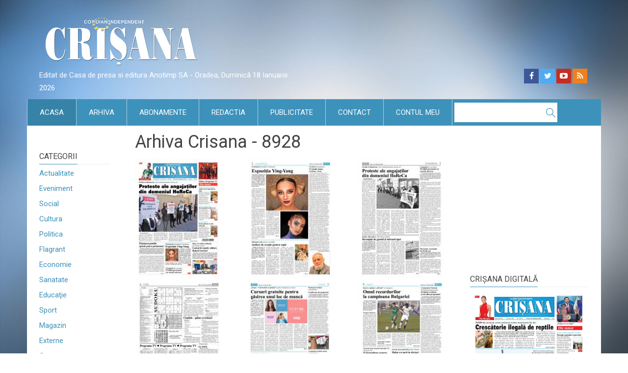

--- FILE ---
content_type: text/html; charset=UTF-8
request_url: https://www.crisana.ro/arhiva_tiparita/numarul/1235
body_size: 11477
content:
<!DOCTYPE html>
<!--[if !(IE 7) | !(IE 8)  ]><!-->
<html lang="ro-RO">
<!--<![endif]-->
<head>
<script>
 
window.__cmpConfig = {
    customUI: {
        language: 'ro',
        websiteName: '',
        stylesLocation: '',
        title: 'Crisana',
        logoLocation: '',
        titleLink: '',
        strings: {} 
    },
    logging: 'info',
    gdprApplies: true, 
    appliesGlobally: true, 
    allowedVendors: [],
    allowedPurposes: [],
    cookiePerSubDomain: true,
    minRetryTime: (60 * 60 * 24 * 30),
    forceUI: false
};
 
</script>

<script src="https://gemius.mgr.consensu.org/cmp/stub.js"></script>
<script async src="https://gemius.mgr.consensu.org/cmp/cmp.js"></script>

<!-- Cxense SATI script 2.0 begin -->
<script type="text/javascript"> 
window.cX = window.cX || {}; cX.callQueue = cX.callQueue || []; 
cX.callQueue.push(['setSiteId', '1129584124455597562']); 
cX.callQueue.push(['sendPageViewEvent']); 
</script> 
<script type="text/javascript" async src="//code3.adtlgc.com/js/sati_init.js"></script> 
<script type="text/javascript"> 
(function(d,s,e,t){
	e=d.createElement(s);e.type='text/java'+s;
	e.async='async'; 
	e.src='http'+('https:'===location.protocol?'s://s':'://')+'cdn.cxense.com/cx.js'; 
	t=d.getElementsByTagName(s)[0];t.parentNode.insertBefore(e,t);
})(document,'script'); 
</script> 
<!-- Cxense SATI script 2.0 end -->


<meta charset="UTF-8" />

<meta name="viewport" content="width=device-width" />
<title>Crisana</title>

<!--[if lt IE 9]>
<script src="https://www.crisana.ro/assets/js/html5.js" type="text/javascript"></script>
<![endif]-->

<link rel="icon" type="image/png" href="/favicon-32x32.png" sizes="32x32" />
<link rel="icon" type="image/png" href="/favicon-16x16.png" sizes="16x16" />
<link href='https://fonts.googleapis.com/css?family=Roboto:500,400italic,700italic,700,500italic,400&subset=latin,latin-ext' rel='stylesheet' type='text/css'>
<link href='https://fonts.googleapis.com/css?family=Roboto+Condensed:400,400italic,700,700italic&subset=latin,latin-ext' rel='stylesheet' type='text/css'>

<link rel='stylesheet' id='dankov-bootstrap-css'  href='https://www.crisana.ro/assets/css/bootstrap.css?ver=1768737341' type='text/css' media='all' />

<link rel='stylesheet' href='https://www.crisana.ro/assets/css/simple-line-icons.css?ver=4.2.2' type='text/css' media='all' />
<link rel='stylesheet' href='https://www.crisana.ro/assets/css/font-awesome.min.css?ver=4.2.2' type='text/css' media='all' />
<link rel='stylesheet' href='https://www.crisana.ro/assets/css/animate.css?ver=4.2.2' type='text/css' media='all' />
<link rel='stylesheet' href='https://www.crisana.ro/assets/css/owl.carousel.css?ver=4.2.2' type='text/css' media='all' />
<link rel='stylesheet' href='https://www.crisana.ro/assets/css/owl.theme.css?ver=4.2.2' type='text/css' media='all' />
<link rel='stylesheet' href='https://www.crisana.ro/assets/css/prettyPhoto.css?ver=4.2.2' type='text/css' media='all' />
<link rel='stylesheet' href='https://www.crisana.ro/assets/css/jquery.bxslider.css?ver=4.2.2' type='text/css' media='all' />
<link rel='stylesheet' href='https://www.crisana.ro/assets/css/jquery.smartmenus.bootstrap.css?ver=4.2.2' type='text/css' media='all' />
<link rel='stylesheet' href='https://www.crisana.ro/assets/css/nav.css?ver=4.2.2' type='text/css' media='all' />
<link rel='stylesheet' href='https://www.crisana.ro/assets/css/shortcodes.css?ver=4.2.4' type='text/css' media='all' />
<link rel='stylesheet' href='https://www.crisana.ro/assets/css/buddypress.css?ver=4.2.2' type='text/css' media='all' />
<link rel='stylesheet' href='https://www.crisana.ro/assets/css/bbpress.css?ver=4.2.2' type='text/css' media='all' />
<link rel='stylesheet' href='https://www.crisana.ro/assets/plugins/royalslider/royalslider.css' type='text/css' media='all' />
<link rel='stylesheet' href='https://www.crisana.ro/assets/plugins/uniform/css/uniform.default.min.css' type='text/css' media='all' />
<link rel='stylesheet' href='https://www.crisana.ro/assets/plugins/fancybox/jquery.fancybox.css' type='text/css' media='all' />

<link rel='stylesheet' href='https://www.crisana.ro/assets/css/ie.css?ver=4.2.2' type='text/css' media='all' />

<link rel='stylesheet' href='https://www.crisana.ro/assets/css/style.css?ver=4.2.2' type='text/css' media='all' />
<link rel='stylesheet' href='https://www.crisana.ro/assets/css/responsive.css?ver=4.2.3' type='text/css' media='all' />
<link rel='stylesheet' href='https://www.crisana.ro/assets/css/crisana.css?ver=1768737341' type='text/css' media='all' />
<!-- TRAFIC.RO - Mutare site: d900889e0b8400fc92 -->

<script src='https://www.google.com/recaptcha/api.js?hl=ro'></script>

<link rel="preload" as="script" href="https://live.demand.supply/up.js"><script async data-cfasync="false" type="text/javascript" src="https://live.demand.supply/up.js"></script>
<script src= "//ads.winmediasyndication.ro/crisana/onlineads.js"></script>



</head>

<body class="home-page home blog no-js">
<script>
var ad = document.createElement('div');
ad.id = 'AdSense';
ad.className = 'AdSense';
ad.style.display = 'block';
ad.style.position = 'absolute';
ad.style.top = '-1px';
ad.style.height = '1px';
document.body.appendChild(ad);
</script>


<div id="fb-root"></div>
<script async defer crossorigin="anonymous" src="https://connect.facebook.net/ro_RO/sdk.js#xfbml=1&version=v9.0&appId=150209985486477&autoLogAppEvents=1" nonce="WYjABql2"></script>

<div class="wrapper">
	<div class="header">
		<div class="container">
			<div class="row">
				<div class="col-lg-4 col-md-4 col-cus-12 col-sm-12 col-xs-12 ">
					<div class="logo">
						<a href="/" title="Crisana"><img src="https://www.crisana.ro/assets/images/logo2.png" alt="Crisana" class="img-responsive" /></a>
						<!-- /96038750/23012765201/Crisana/Leaderboard_Crisana_noiembrie_2023 -->
						<div id='div-gpt-ad-1701174305506-0' style='min-width: 300px; min-height: 90px;'>
							<script>
								googletag.cmd.push(function() { googletag.display('div-gpt-ad-1701174305506-0'); });
							</script>
						</div>
					</div>
				</div>
				<div class="col-lg-8 col-md-8 col-cus-12 col-sm-12 col-xs-12 reclama-top">



			
							
			
														</div>
				
			</div>
			<div class="row">
				<div class="col-md-6 col-sm-7 slogan" style="margin-top: 10px">
					Editat de Casa de presa si editura Anotimp SA - Oradea, 
					Duminică 
					18 
					Ianuarie 
					2026				</div>
				<div class="col-md-6 col-sm-5">
					<div class="soc-area pull-right symple-hidden-phone">
						<span>Urmărește-ne pe:</span>
						<div class="icons-social">
							<a href="https://facebook.com/crisanaoradea"  id="icon-facebook"  target="_blank"></a>
							<a href="https://twitter.com/"  id="icon-twitter"  target="_blank"></a>
							<a href="https://youtube.com/"  id="icon-youtube"  target="_blank"></a>
							<a href="https://www.crisana.ro/rss"  id="icon-rss"></a>
						</div>
					</div>
				</div>
			</div>
		</div>
		<div class="menu-wrapper">
			<div class="menu">
				<nav id="navigation" class="pull-left">
					<div class="navbar" role="navigation">
						<div class="navbar-header pull-left">
							<button type="button" class="navbar-toggle" data-toggle="collapse" data-target=".navbar-collapse">
								<span class="sr-only">Toggle navigation</span>
								<span class="icon-bar"></span>
								<span class="icon-bar"></span>
								<span class="icon-bar"></span>
							</button>
						</div>
						<div class="pull-right">
							<div class="search-area pull-left">
								<form role="search" method="get" id="searchform" class="searchform" action="https://www.crisana.ro/cauta">
									<div>
										<label class="screen-reader-text" for="s">Cauta:</label>
										<input type="text" value="" name="s" id="s">
										<input type="submit" id="searchsubmit" value="Search">
									</div>
								</form>
							</div>
						</div>
						<div class="navbar-collapse collapse pull-left">
							<ul id="menu-menu" class="nav navbar-nav symple-hidden-phone symple-hidden-tablet">
								<li class="menu-item menu-item-type-custom menu-item-object-custom current-menu-item">
									<a href="/">Acasa</a>
								</li>
								<li class="menu-item menu-item-type-custom menu-item-object-custom ">
									<a href="https://www.crisana.ro/arhiva">Arhiva</a>
								</li>
								<li class="menu-item menu-item-type-custom menu-item-object-custom ">
									<a href="https://www.crisana.ro/abonamente">Abonamente</a>
								</li>
								<li class="menu-item menu-item-type-custom menu-item-object-custom ">
									<a href="https://www.crisana.ro/redactia">Redactia</a>
								</li>
								<li class="menu-item menu-item-type-custom menu-item-object-custom ">
									<a href="https://www.crisana.ro/publicitate">Publicitate</a>
								</li>
								<li class="menu-item menu-item-type-custom menu-item-object-custom ">
									<a href="https://www.crisana.ro/contact">Contact</a>
								</li>
								<li class="menu-item menu-item-type-custom menu-item-object-custom ">
									<a href="https://www.crisana.ro/contulmeu">Contul meu</a>
								</li>
							</ul>
														<ul class="nav navbar-nav symple-hidden-desktop">
																<li class="menu-item menu-item-type-custom menu-item-object-custom">
									<a href="https://www.crisana.ro/stiri/actualitate-2">
										Actualitate									</a>
								</li>
																<li class="menu-item menu-item-type-custom menu-item-object-custom">
									<a href="https://www.crisana.ro/stiri/eveniment-1">
										Eveniment									</a>
								</li>
																<li class="menu-item menu-item-type-custom menu-item-object-custom">
									<a href="https://www.crisana.ro/stiri/social-9">
										Social									</a>
								</li>
																<li class="menu-item menu-item-type-custom menu-item-object-custom">
									<a href="https://www.crisana.ro/stiri/cultura-5">
										Cultura									</a>
								</li>
																<li class="menu-item menu-item-type-custom menu-item-object-custom">
									<a href="https://www.crisana.ro/stiri/politica-4">
										Politica									</a>
								</li>
																<li class="menu-item menu-item-type-custom menu-item-object-custom">
									<a href="https://www.crisana.ro/stiri/flagrant-10">
										Flagrant									</a>
								</li>
																<li class="menu-item menu-item-type-custom menu-item-object-custom">
									<a href="https://www.crisana.ro/stiri/economie-3">
										Economie									</a>
								</li>
																<li class="menu-item menu-item-type-custom menu-item-object-custom">
									<a href="https://www.crisana.ro/stiri/sanatate-8">
										Sanatate									</a>
								</li>
																<li class="menu-item menu-item-type-custom menu-item-object-custom">
									<a href="https://www.crisana.ro/stiri/educa-ie-6">
										Educaţie									</a>
								</li>
																<li class="menu-item menu-item-type-custom menu-item-object-custom">
									<a href="https://www.crisana.ro/stiri/sport-7">
										Sport									</a>
								</li>
																<li class="menu-item menu-item-type-custom menu-item-object-custom">
									<a href="https://www.crisana.ro/stiri/magazin-12">
										Magazin									</a>
								</li>
																<li class="menu-item menu-item-type-custom menu-item-object-custom">
									<a href="https://www.crisana.ro/stiri/externe-11">
										Externe									</a>
								</li>
																<li class="menu-item menu-item-type-custom menu-item-object-custom">
									<a href="https://www.crisana.ro/stiri/controverse-14">
										Controverse									</a>
								</li>
																<li class="menu-item menu-item-type-custom menu-item-object-custom">
									<a href="https://www.crisana.ro/stiri/comunitate-13">
										Comunitate									</a>
								</li>
																<li class="menu-item menu-item-type-custom menu-item-object-custom">
									<a href="https://www.crisana.ro/stiri/religie-17">
										Religie									</a>
								</li>
																<li class="menu-item menu-item-type-custom menu-item-object-custom">
									<a href="https://www.crisana.ro/stiri/calendarul-zilei-15">
										Calendarul zilei									</a>
								</li>
																<li class="menu-item menu-item-type-custom menu-item-object-custom">
									<a href="https://www.crisana.ro/stiri/utilitare-20">
										Utilitare									</a>
								</li>
																<li class="menu-item menu-item-type-custom menu-item-object-custom">
									<a href="https://www.crisana.ro/stiri/justitie-21">
										Justitie									</a>
								</li>
																<li class="menu-item menu-item-type-custom menu-item-object-custom">
									<a href="https://www.crisana.ro/stiri/edilitare-22">
										Edilitare									</a>
								</li>
																<li class="menu-item menu-item-type-custom menu-item-object-custom">
									<a href="https://www.crisana.ro/stiri/reportaj-26">
										Reportaj									</a>
								</li>
																<li class="menu-item menu-item-type-custom menu-item-object-custom">
									<a href="https://www.crisana.ro/stiri/restituiri-24">
										Restituiri									</a>
								</li>
																<li class="menu-item menu-item-type-custom menu-item-object-custom">
									<a href="https://www.crisana.ro/stiri/prima-pagina-19">
										Prima Pagina									</a>
								</li>
																<li class="menu-item menu-item-type-custom menu-item-object-custom">
									<a href="https://www.crisana.ro/stiri/condoleante-18">
										Condoleante									</a>
								</li>
																<li class="menu-item menu-item-type-custom menu-item-object-custom">
									<a href="https://www.crisana.ro/stiri/advertorial-27">
										Advertorial									</a>
								</li>
																<li>
									<a href="https://www.crisana.ro/stiri/condoleante-18">
										In Memoriam
									</a>
								</li>
							</ul>
						</div>
					</div>
				</nav>
				
			</div>
		</div>
	</div>
	<div class="content">
		<div class="container cont-wide" style="position: relative;">
			<div style="left: -165px;top: -55px;" class="reclame_laterale">
							</div>

			<div style="right: -165px; top: -55px;" class="reclame_laterale">
        
			</div>
		
			

			<div class="row" data-sticky_parent>
									<div class="col-lg-2 col-left sidebar-no">
	<div class="sidebar sidebar-mini">
		<aside id="categories-3" class="widget widget_categories">
			<div class="widget-line"><h3 class="widget-title">Categorii</h3></div>
			<ul>
									<li class="cat-item">
						<a href="https://www.crisana.ro/stiri/actualitate-2">
							Actualitate						</a>
					</li>
									<li class="cat-item">
						<a href="https://www.crisana.ro/stiri/eveniment-1">
							Eveniment						</a>
					</li>
									<li class="cat-item">
						<a href="https://www.crisana.ro/stiri/social-9">
							Social						</a>
					</li>
									<li class="cat-item">
						<a href="https://www.crisana.ro/stiri/cultura-5">
							Cultura						</a>
					</li>
									<li class="cat-item">
						<a href="https://www.crisana.ro/stiri/politica-4">
							Politica						</a>
					</li>
									<li class="cat-item">
						<a href="https://www.crisana.ro/stiri/flagrant-10">
							Flagrant						</a>
					</li>
									<li class="cat-item">
						<a href="https://www.crisana.ro/stiri/economie-3">
							Economie						</a>
					</li>
									<li class="cat-item">
						<a href="https://www.crisana.ro/stiri/sanatate-8">
							Sanatate						</a>
					</li>
									<li class="cat-item">
						<a href="https://www.crisana.ro/stiri/educa-ie-6">
							Educaţie						</a>
					</li>
									<li class="cat-item">
						<a href="https://www.crisana.ro/stiri/sport-7">
							Sport						</a>
					</li>
									<li class="cat-item">
						<a href="https://www.crisana.ro/stiri/magazin-12">
							Magazin						</a>
					</li>
									<li class="cat-item">
						<a href="https://www.crisana.ro/stiri/externe-11">
							Externe						</a>
					</li>
									<li class="cat-item">
						<a href="https://www.crisana.ro/stiri/controverse-14">
							Controverse						</a>
					</li>
									<li class="cat-item">
						<a href="https://www.crisana.ro/stiri/comunitate-13">
							Comunitate						</a>
					</li>
									<li class="cat-item">
						<a href="https://www.crisana.ro/stiri/religie-17">
							Religie						</a>
					</li>
									<li class="cat-item">
						<a href="https://www.crisana.ro/stiri/calendarul-zilei-15">
							Calendarul zilei						</a>
					</li>
									<li class="cat-item">
						<a href="https://www.crisana.ro/stiri/utilitare-20">
							Utilitare						</a>
					</li>
									<li class="cat-item">
						<a href="https://www.crisana.ro/stiri/justitie-21">
							Justitie						</a>
					</li>
									<li class="cat-item">
						<a href="https://www.crisana.ro/stiri/edilitare-22">
							Edilitare						</a>
					</li>
									<li class="cat-item">
						<a href="https://www.crisana.ro/stiri/reportaj-26">
							Reportaj						</a>
					</li>
									<li class="cat-item">
						<a href="https://www.crisana.ro/stiri/restituiri-24">
							Restituiri						</a>
					</li>
									<li class="cat-item">
						<a href="https://www.crisana.ro/stiri/prima-pagina-19">
							Prima Pagina						</a>
					</li>
									<li class="cat-item">
						<a href="https://www.crisana.ro/stiri/condoleante-18">
							Condoleante						</a>
					</li>
									<li class="cat-item">
						<a href="https://www.crisana.ro/stiri/advertorial-27">
							Advertorial						</a>
					</li>
							</ul>
		</aside>

		<aside id="text-1" class="widget widget_text">
			<div class="textwidget in-memoriam">
				<a href="https://www.crisana.ro/stiri/condoleante-18">
					In Memoriam
				</a>
			</div>
		</aside>
		<aside class="widget widget_text calendar">
			<div class="textwidget">
				<a href="https://www.crisana.ro/stiri/calendarul-zilei-15">
					<img src="https://www.crisana.ro/assets/images/calendar_right.png" class="img-responsive"/>
					<span class="zi">18</span>
					<span class="luna">Ianuarie</span>
					<span class="text">Calendarul zilei</span>
				</a>
			</div>
		</aside>
		<aside id="dankov_posts_by_views-2" class="widget widget_dankov_posts_by_views">
			<div class="posts-by-vies-widget">
				<div class="widget-line"><h3 class="widget-title"><a href="https://www.crisana.ro/stiri/restituiri-24">Restituiri</a></h3></div>
				<ul>
					<li>
													<div class="dankov_image_wrapper ">
																<img src="https://www.crisana.ro/timthumb.php?src=https://www.crisana.ro/media/fisiere/documente.jpg&amp;w=300&amp;zc=1" class="attachment-post-thumbnail" alt="Documente inedite despre Revoluția din 1989 - Publicate de Arhivele Naționale" />
							</div>
												<div class="dankov_post_content">
							<h3><a href='https://www.crisana.ro/stiri/restituiri-24/documente-inedite-despre-revolutia-din-1989-publicate-de-arhivele-nationale-211530.html'>Documente inedite despre Revoluția din 1989 - Publicate de Arhivele Naționale</a></h3>
						</div>
					</li>
				</ul>
			</div>
		</aside>
		<aside class="widget widget_text">
			<div class="textwidget">
				<a href="#"><img src="https://www.crisana.ro/media/bannere/160x160-cinema-palace.png" alt=""></a>
			</div>
		</aside>
		<aside id="dankov_posts_by_views-2" class="widget widget_dankov_posts_by_views">
			<div class="posts-by-vies-widget">
				<div class="widget-line"><h3 class="widget-title"><a href="https://www.crisana.ro/stiri/economie-3">Economie</a></h3></div>
				<ul>
					<li>
													<div class="dankov_image_wrapper ">
																<img src="https://www.crisana.ro/timthumb.php?src=https://www.crisana.ro/media/fisiere/mercosur1.jpg&amp;w=300&amp;zc=1" class="attachment-post-thumbnail" alt="Poziționarea României față de acordul Mercosur este criticată de fermieri - Calea spre faliment!" />
							</div>
												<div class="dankov_post_content">
							<h3><a href='https://www.crisana.ro/stiri/economie-3/pozitionarea-romaniei-fata-de-acordul-mercosur-este-criticata-de-fermieri-calea-spre-faliment-211743.html'>Poziționarea României față de acordul Mercosur este criticată de fermieri - Calea spre faliment!</a></h3>
						</div>
					</li>
				</ul>
			</div>
		</aside>
		<aside class="widget widget_text">
			<div class="widget-line">
				<h3 class="widget-title">Curs valutar</h3>
			</div>
			<div class="textwidget">
				Data: 10/02/2023<br />
				1 USD: 4.5802 lei <br />
				1 EUR: 4.9045 lei <br />
				1 HUF: 1.2573 lei <br />
				<script>
					var rateArr = [];
					rateArr['USD'] = 4.5802;
					rateArr['RON'] = 1;
					rateArr['EUR'] = 4.9045;
					rateArr['HUF'] = 1.2573;
				</script>
			</div>
			<br />
			<div class="widget-line">
				Convertor valutar
			</div>
			<div class="textwidget form">
				<div>
					<label for="suma">Introduceţi suma</label>
					<input type="text" name="suma" value="" size="20" id="suma" onchange="convert()">
				</div>
				<div>
					<label for="suma">Din valuta</label>
					<select onchange="convert()" name="D1" id="from">
						<option value="EUR" selected="">EUR</option>
						<option value="USD">USD</option>
						<option value="RON">RON</option>
						<option value="HUF">HUF</option>
					</select>
				</div>
				<div>
					<label for="suma">In valuta</label>
					<select onchange="convert()" name="D2" id="to">
						<option value="RON" selected="">RON</option>
						<option value="USD">USD</option>
						<option value="EUR">EUR</option>
						<option value="HUF">HUF</option>
					</select>
				</div>
				<div>
					<label for="suma">Suma</label>
					<input type="text" name="suma2" value="" readonly="readonly" size="20" id="suma2">
				</div>
			</div>
		</aside>
		<aside class="widget widget_text">
			<div class="textwidget">
				<a href="#"><img src="https://www.crisana.ro/media/bannere/160x100-brat.png" alt=""></a>
			</div>
		</aside>
		<aside id="dankov_posts_by_views-2" class="widget widget_dankov_posts_by_views">
			<div class="posts-by-vies-widget">
				<div class="widget-line"><h3 class="widget-title"><a href="https://www.crisana.ro/stiri/externe-11">Externe</a></h3></div>
				<ul>
					<li>
													<div class="dankov_image_wrapper ">
																<img src="https://www.crisana.ro/timthumb.php?src=https://www.crisana.ro/media/fisiere/politico11.jpg&amp;w=300&amp;zc=1" class="attachment-post-thumbnail" alt="Analiză Politico. Temerile Europei cu privire la Groenlanda cresc pe măsură ce vicepreşedintele SUA se implică în discuţii - „Vance ne urăşte”" />
							</div>
												<div class="dankov_post_content">
							<h3><a href='https://www.crisana.ro/stiri/externe-11/analiza-politico-temerile-europei-cu-privire-la-groenlanda-cresc-pe-masura-ce-vicepresedintele-sua-se-implica-in-discutii-vance-ne-uraste-211805.html'>Analiză Politico. Temerile Europei cu privire la Groenlanda cresc pe măsură ce vicepreşedintele SUA se implică în discuţii - „Vance ne urăşte”</a></h3>
						</div>
					</li>
				</ul>
			</div>
		</aside>
		<aside class="widget widget_text">
			<div class="textwidget">
				<a href="#"><img src="https://www.crisana.ro/media/bannere/160x60-onaxa.png" alt=""></a>
			</div>
		</aside>
		<aside id="dankov_posts_by_views-2" class="widget widget_dankov_posts_by_views">
			<div class="posts-by-vies-widget">
				<div class="widget-line"><h3 class="widget-title"><a href="https://www.crisana.ro/stiri/magazin-12">Magazin</a></h3></div>
				<ul>
					<li>
													<div class="dankov_image_wrapper ">
																<img src="https://www.crisana.ro/timthumb.php?src=https://www.crisana.ro/media/fisiere/pop4.jpg&amp;w=300&amp;zc=1" class="attachment-post-thumbnail" alt="Grupul K-pop BTS pleacă în turneu mondial în luna aprilie - Pe scenă, după armată" />
							</div>
												<div class="dankov_post_content">
							<h3><a href='https://www.crisana.ro/stiri/magazin-12/grupul-k-pop-bts-pleaca-in-turneu-mondial-in-luna-aprilie-pe-scena-dupa-armata-211806.html'>Grupul K-pop BTS pleacă în turneu mondial în luna aprilie - Pe scenă, după armată</a></h3>
						</div>
					</li>
				</ul>
			</div>
		</aside>

		<aside id="dankov_posts_by_views-2" class="widget widget_dankov_posts_by_views">
			<div class="posts-by-vies-widget">
				<div class="widget-line"><h3 class="widget-title"><a href="https://www.crisana.ro/stiri/reportaj-26">Reportaj</a></h3></div>
				<ul>
					<li>
													<div class="dankov_image_wrapper ">
																<img src="https://www.crisana.ro/timthumb.php?src=https://www.crisana.ro/media/fisiere/pe_crisuri_(5).jpg&amp;w=300&amp;zc=1" class="attachment-post-thumbnail" alt="Organizat de Cenaclul literar al Baroului Bihor - „Pe Crişuri în sus”, la cea de-a opta ediție" />
							</div>
												<div class="dankov_post_content">
							<h3><a href='https://www.crisana.ro/stiri/reportaj-26/organizat-de-cenaclul-literar-al-baroului-bihor-pe-crisuri-in-sus-la-cea-de-a-opta-editie-209910.html'>Organizat de Cenaclul literar al Baroului Bihor - „Pe Crişuri în sus”, la cea de-a opta ediție</a></h3>
						</div>
					</li>
				</ul>
			</div>
		</aside>
		<aside id="dankov_posts_by_views-2" class="widget widget_dankov_posts_by_views">
			<div class="posts-by-vies-widget">
				<div class="widget-line"><h3 class="widget-title">Arhiva stiri</h3></div>
				<ul>
										<li>
						<div class="dankov_post_content">
																					<h3><a href="https://www.crisana.ro/arhiva_rezultate/from_date:17-01-2026|to_date:17-01-2026">17.01.2026</a></h3>
						</div>
					</li>
										<li>
						<div class="dankov_post_content">
																					<h3><a href="https://www.crisana.ro/arhiva_rezultate/from_date:16-01-2026|to_date:16-01-2026">16.01.2026</a></h3>
						</div>
					</li>
										<li>
						<div class="dankov_post_content">
																					<h3><a href="https://www.crisana.ro/arhiva_rezultate/from_date:15-01-2026|to_date:15-01-2026">15.01.2026</a></h3>
						</div>
					</li>
										<li>
						<div class="dankov_post_content">
																					<h3><a href="https://www.crisana.ro/arhiva_rezultate/from_date:14-01-2026|to_date:14-01-2026">14.01.2026</a></h3>
						</div>
					</li>
										<li>
						<div class="dankov_post_content">
																					<h3><a href="https://www.crisana.ro/arhiva_rezultate/from_date:13-01-2026|to_date:13-01-2026">13.01.2026</a></h3>
						</div>
					</li>
										<li>
						<div class="dankov_post_content">
																					<h3><a href="https://www.crisana.ro/arhiva_rezultate/from_date:12-01-2026|to_date:12-01-2026">12.01.2026</a></h3>
						</div>
					</li>
									</ul>
			</div>
		</aside>
		<aside id="dankov_posts_by_views-2" class="widget widget_dankov_posts_by_views">
			<div class="posts-by-vies-widget">
				<div class="widget-line"><h3 class="widget-title">Cuvinte cheie</h3></div>
				<aside id="tag_cloud-2" class="widget widget_tag_cloud">
					<div class="tagcloud">
												<a href='https://www.crisana.ro/tag/protest' title='protest'>protest</a>
												<a href='https://www.crisana.ro/tag/partid' title='partid'>partid</a>
												<a href='https://www.crisana.ro/tag/administratie' title='administratie'>administratie</a>
												<a href='https://www.crisana.ro/tag/ancheta' title='ancheta'>ancheta</a>
												<a href='https://www.crisana.ro/tag/fotbal' title='fotbal'>fotbal</a>
												<a href='https://www.crisana.ro/tag/politica' title='politica'>politica</a>
												<a href='https://www.crisana.ro/tag/judet' title='judet'>judet</a>
												<a href='https://www.crisana.ro/tag/crima' title='crima'>crima</a>
												<a href='https://www.crisana.ro/tag/muzeu' title='muzeu'>muzeu</a>
												<a href='https://www.crisana.ro/tag/expozitie' title='expozitie'>expozitie</a>
											</div>
				</aside>
			</div>
		</aside>
		
		<aside id="dankov_posts_by_views-2" class="widget widget_dankov_posts_by_views">
			<div class="posts-by-vies-widget">
				<div class="widget-line"><h3 class="widget-title">Ultimele galerii</h3></div>
				<div class="textwidget flickr-photos">
											<a href="/afisare_galerie/211822" title="Ziua Culturii Naționale, de Ziua lui Mihai Eminescu - ​​​​​​​Luceafărul poeziei românești, omagiat sub Apuseni! " class="rollover rollover-small various fancybox.ajax">
							<img src="https://www.crisana.ro/timthumb.php?src=/media/fisiere/stei_eminescu.jpg&amp;w=75&amp;h=75&amp;zc=2&cc=f7f7f7" class="" alt="Ziua Culturii Naționale, de Ziua lui Mihai Eminescu - ​​​​​​​Luceafărul poeziei românești, omagiat sub Apuseni! " />
						</a>
											<a href="/afisare_galerie/211821" title="Beiuș – Eminescu, omagiat la 176 de ani de la naștere" class="rollover rollover-small various fancybox.ajax">
							<img src="https://www.crisana.ro/timthumb.php?src=/media/fisiere/beius_eminescu3.jpg&amp;w=75&amp;h=75&amp;zc=2&cc=f7f7f7" class="" alt="Beiuș – Eminescu, omagiat la 176 de ani de la naștere" />
						</a>
											<a href="/afisare_galerie/211811" title="DAS Oradea - Curajul de a rămâne conectați" class="rollover rollover-small various fancybox.ajax">
							<img src="https://www.crisana.ro/timthumb.php?src=/media/fisiere/conectati1.jpg&amp;w=75&amp;h=75&amp;zc=2&cc=f7f7f7" class="" alt="DAS Oradea - Curajul de a rămâne conectați" />
						</a>
											<a href="/afisare_galerie/211809" title="Zeci de cadre didactice beiușene, instruite de salvatori - Pregătite în domeniul primului ajutor" class="rollover rollover-small various fancybox.ajax">
							<img src="https://www.crisana.ro/timthumb.php?src=/media/fisiere/salvatori17.jpg&amp;w=75&amp;h=75&amp;zc=2&cc=f7f7f7" class="" alt="Zeci de cadre didactice beiușene, instruite de salvatori - Pregătite în domeniul primului ajutor" />
						</a>
											<a href="/afisare_galerie/211807" title="Ziua Culturii Naționale - Veteranii PSD Bihor, la Statuia Eminescului" class="rollover rollover-small various fancybox.ajax">
							<img src="https://www.crisana.ro/timthumb.php?src=/media/fisiere/f81e8e39-f897-447e-96a4-5b2c27d57981.jpg&amp;w=75&amp;h=75&amp;zc=2&cc=f7f7f7" class="" alt="Ziua Culturii Naționale - Veteranii PSD Bihor, la Statuia Eminescului" />
						</a>
											<a href="/afisare_galerie/211803" title="De Ziua Culturii Naționale, la Oradea - Omagiu poetului nepereche" class="rollover rollover-small various fancybox.ajax">
							<img src="https://www.crisana.ro/timthumb.php?src=/media/fisiere/omagiu_poetului4.jpg&amp;w=75&amp;h=75&amp;zc=2&cc=f7f7f7" class="" alt="De Ziua Culturii Naționale, la Oradea - Omagiu poetului nepereche" />
						</a>
									</div>
			</div>
		</aside>
		<a href='http://www.uzpbihor.ro/' target='_blank'><img src='/media/bannere/uzp.jpg'/></a>
	</div>
</div><!-- #sidebar -->								

				<div class="col-lg-6 col-md-7 col-cus-7 col-sm-12 col-content sidebar-no" data-sticky_column>
					<div class="wrap-content">
						<article class="single" id="post">
	<div class="entry-content ">
		<article class="post type-post status-publish format-quote has-post-thumbnail hentry category-education tag-projection tag-remaining post_format-post-format-quote">
			<h1 class="title">Arhiva Crisana - 8928</h1>
		</article>
		<div class="row">

							
				<div class="col-md-4 col-sm-6 col-xs-6">
					<a href="javascript:;" onclick="verificare_drepturi(19375)"><img src="https://www.crisana.ro/media/arhiva/1235/pag1.jpg" class="img-responsive" /></a>
				</div>
							
				<div class="col-md-4 col-sm-6 col-xs-6">
					<a href="javascript:;" onclick="verificare_drepturi(19376)"><img src="https://www.crisana.ro/media/arhiva/1235/pag2.jpg" class="img-responsive" /></a>
				</div>
							
				<div class="col-md-4 col-sm-6 col-xs-6">
					<a href="javascript:;" onclick="verificare_drepturi(19377)"><img src="https://www.crisana.ro/media/arhiva/1235/pag3.jpg" class="img-responsive" /></a>
				</div>
							
				<div class="col-md-4 col-sm-6 col-xs-6">
					<a href="javascript:;" onclick="verificare_drepturi(19378)"><img src="https://www.crisana.ro/media/arhiva/1235/pag4.jpg" class="img-responsive" /></a>
				</div>
							
				<div class="col-md-4 col-sm-6 col-xs-6">
					<a href="javascript:;" onclick="verificare_drepturi(19379)"><img src="https://www.crisana.ro/media/arhiva/1235/pag5.jpg" class="img-responsive" /></a>
				</div>
							
				<div class="col-md-4 col-sm-6 col-xs-6">
					<a href="javascript:;" onclick="verificare_drepturi(19380)"><img src="https://www.crisana.ro/media/arhiva/1235/pag6.jpg" class="img-responsive" /></a>
				</div>
							
				<div class="col-md-4 col-sm-6 col-xs-6">
					<a href="javascript:;" onclick="verificare_drepturi(19381)"><img src="https://www.crisana.ro/media/arhiva/1235/pag7.jpg" class="img-responsive" /></a>
				</div>
							
				<div class="col-md-4 col-sm-6 col-xs-6">
					<a href="javascript:;" onclick="verificare_drepturi(19382)"><img src="https://www.crisana.ro/media/arhiva/1235/pag8.jpg" class="img-responsive" /></a>
				</div>
							
				<div class="col-md-4 col-sm-6 col-xs-6">
					<a href="javascript:;" onclick="verificare_drepturi(19383)"><img src="https://www.crisana.ro/media/arhiva/1235/pag9.jpg" class="img-responsive" /></a>
				</div>
							
				<div class="col-md-4 col-sm-6 col-xs-6">
					<a href="javascript:;" onclick="verificare_drepturi(19384)"><img src="https://www.crisana.ro/media/arhiva/1235/pag10.jpg" class="img-responsive" /></a>
				</div>
							
				<div class="col-md-4 col-sm-6 col-xs-6">
					<a href="javascript:;" onclick="verificare_drepturi(19385)"><img src="https://www.crisana.ro/media/arhiva/1235/pag11.jpg" class="img-responsive" /></a>
				</div>
							
				<div class="col-md-4 col-sm-6 col-xs-6">
					<a href="javascript:;" onclick="verificare_drepturi(19386)"><img src="https://www.crisana.ro/media/arhiva/1235/pag12.jpg" class="img-responsive" /></a>
				</div>
					</div>
	</div>
	</article>					</div>
				</div><!-- #content -->
									<!-- /96038750/23012765201/Crisana/Box_Crisana_noiembrie_2023 -->
<div id='div-gpt-ad-1701174417360-0' style='min-width: 300px; min-height: 250px;'>
  <script>
    googletag.cmd.push(function() { googletag.display('div-gpt-ad-1701174417360-0'); });
  </script>
</div>
<aside class="percent-sidebar sidebar-no">	
	<div class="col-lg-4 col-md-4 col-sm-12 col-sidebar" data-sticky_column>
		<div class="sidebar">

			<aside class="widget widget_text">
				<div class="widget-line">
					<h3 class="widget-title">Crişana Digitală</h3>
				</div>
				<div class="textwidget">
					<a class="fancybox" href="https://www.crisana.ro/media/fisiere/pag1ggggggggggggggggggg.jpg" rel="crisana_tiparita">
						<img src="https://www.crisana.ro/media/fisiere/pag1ggggggggggggggggggg.jpg" alt="">
					</a>

					<a href="https://www.crisana.ro/arhiva_tiparita">Arhiva Crișana</a>
				</div>
			</aside>


<aside class="widget widget_text">
<script type="text/javascript" src="//ro.adocean.pl/files/js/aomini.js"></script>
<div data-ao-pid="OKn66p3UQwKbOIzvGsD2U7ElU3mnfnKpRu62htgcK.D.H7" style="display: none;"></div>
<script type="text/javascript">
    /* (c)AdOcean 2003-2022 */
        /* PLACEMENT: winmedia_ro.Crisana.ro.Box */
            (window['aomini'] || (window['aomini'] = [])).push({
                    cmd: 'display',
                            server: 'ro.adocean.pl',
                                    id: 'OKn66p3UQwKbOIzvGsD2U7ElU3mnfnKpRu62htgcK.D.H7',
                                            consent: null
                                                });
                                                </script>
</aside>








			<aside class="widget widget_text controverse">
								<div class="widget-line">
					<h3 class="widget-title"><a href="https://www.crisana.ro/stiri/controverse-14">Controverse</a></h3>
				</div>			
				
								
																	<div class="textwidget">
					<div class="row">
						<div class="col-xs-4">
																													<img src="https://www.crisana.ro/timthumb.php?src=https://www.crisana.ro//media/autori/contributors2.jpg&amp;w=100&amp;zc=1" alt="" class="img-responsive" />
						</div>
						<div class="col-xs-8">
							<div class="widget-content-title text-center">
								<h3><a href='https://www.crisana.ro/stiri/controverse-14/apocalipsa-era-sa-fie-211787.html'>Apocalipsa? Era să fie…</a></h3>
							</div>
							<div class="widget-content-author text-right">
								Contributors							</div>
						</div>
					</div>
					<div class="widget-content-sumar">
						Eu, unul, m-am săturat ca de mere pădurețe de toate Cassandrele care prevăd prăbușirea economiei și a întregii țări sub povara programului criminal al guvernului Bolojan. Pe unde mă duc, pe unde mă întorc, oriunde, pe multe posturi de tv și pe social media, nu aflu decât de tragedia care ne lovește, pas cu pas, vinovat fiind, evident, primul ministru, care a tăiat, ca un contabil idiot, drepturile câștigate de cei mulți. O cobzăreală de doi bani, din fericire foarte departe de realitate. Cum stau de fapt lucrurile?					</div>
					<div class="entry-meta text-right">
						<ul>
							<li class="read">
								<i class="icon-arrow-right"></i>
								<span>
									<a href="https://www.crisana.ro/stiri/controverse-14/apocalipsa-era-sa-fie-211787.html">Citeste</a>
								</span>
							</li>
						</ul>
					</div>
									
																	<div class="textwidget">
					<div class="row">
						<div class="col-xs-4">
																													<img src="https://www.crisana.ro/timthumb.php?src=https://www.crisana.ro//media/autori/mask11.jpg&amp;w=100&amp;zc=1" alt="" class="img-responsive" />
						</div>
						<div class="col-xs-8">
							<div class="widget-content-title text-center">
								<h3><a href='https://www.crisana.ro/stiri/controverse-14/independent-inteligent-impertinent-211734.html'>Independent, inteligent... Impertinent!</a></h3>
							</div>
							<div class="widget-content-author text-right">
								Cetățeanul surmenat							</div>
						</div>
					</div>
					<div class="widget-content-sumar">
						Dacă n-ar fi fost telenovela cu președintele blocat pe aeroportul din Paris, ce mai chibițam noi la început de an? Așadar, avionul militar cu care Nicușor Dan urma să revină în țară a rămas lipit de pistă câteva zile. Mai mult, șeful statului a mărturisit că, vreme de mai multe ore, n-a avut niciun fel de contact cu țara. Dacă veneau rușii? *					</div>
					<div class="entry-meta text-right">
						<ul>
							<li class="read">
								<i class="icon-arrow-right"></i>
								<span>
									<a href="https://www.crisana.ro/stiri/controverse-14/independent-inteligent-impertinent-211734.html">Citeste</a>
								</span>
							</li>
						</ul>
					</div>
																																													<div class="row text-left">
								<a href="https://www.crisana.ro/stiri/controverse-14/donald-trump-poate-obtine-groenlanda-in-patru-pasi-simpli-o-tranzactie-geopolitica-211689.html">Donald Trump poate obține Groenlanda în patru pași simpli - O tranzacție geopolitică</a>
							</div>
																								<div class="row text-left">
								<a href="https://www.crisana.ro/stiri/controverse-14/plugusor-de-vremuri-grele-211656.html">Plugușor de vremuri grele</a>
							</div>
																								<div class="row text-left">
								<a href="https://www.crisana.ro/stiri/controverse-14/este-posibila-pacea-n-ucraina-211620.html">Este posibilă pacea ȋn Ucraina?</a>
							</div>
																<div class="row text-right entry-meta">
						<ul>
							<li>
								<i class="icon-arrow-right middle"></i> <a href="https://www.crisana.ro/stiri/controverse-14" class="middle">Vezi toate din Controverse</a>
							</li>
						</ul>
					</div>
				</div>
			</aside>
 			


			
			<aside class="widget widget_text">
				<script async src="//pagead2.googlesyndication.com/pagead/js/adsbygoogle.js"></script>
				<!-- 300x250-dreapta -->
				<ins class="adsbygoogle"
				     style="display:inline-block;width:300px;height:250px"
				     data-ad-client="ca-pub-0102168487255377"
				     data-ad-slot="4771686172"></ins>
				<script>
				(adsbygoogle = window.adsbygoogle || []).push({});
				</script>
			</aside>

			<aside class="widget widget_text">
				<div class="widget-line">
					<h3 class="widget-title">Crişana TV</h3>
				</div>
				<div class="textwidget">
										<div class="row">
						<div class="col-sm-12 text-center">
							<a class="fancybox-media" title="Interviu Divertis - Austeritatea face români fericiți" href="https://www.youtube.com/embed/4J82imV-t3s?autoplay=1">
								<img src="https://i.ytimg.com/vi/4J82imV-t3s/hqdefault.jpg" class="img-responsive" />
							</a>
						</div>
						<div class="col-sm-12 text-center">
							<a class="fancybox-media" title="Interviu Divertis - Austeritatea face români fericiți" href="https://www.youtube.com/embed/4J82imV-t3s?autoplay=1">
								Interviu Divertis - Austeritatea face români fericiți							</a>
						</div>
					</div>
										<div class="row">
						<div class="col-sm-12 text-right">
						<a href="https://www.crisana.ro/crisanatv">Vezi toate</a>
						</div>
					</div>
				</div>
			</aside>
			<!-- /96038750/23012765201/Crisana/Box_2_Crisana_noiembrie_2023 -->
			<div id='div-gpt-ad-1701174467633-0' style='min-width: 300px; min-height: 250px;'>
			  <script>
			    googletag.cmd.push(function() { googletag.display('div-gpt-ad-1701174467633-0'); });
			  </script>
			</div>
						<aside class="widget widget_text">
				<div class="widget-line">
					<h3 class="widget-title">Facebook</h3>
				</div>
				<div class="textwidget">
					<iframe src="https://www.facebook.com/plugins/likebox.php?href=https%3A%2F%2Fwww.facebook.com%2Fcrisanaoradea&amp;width=273&amp;height=200&amp;colorscheme=light&amp;show_faces=true&amp;header=false&amp;stream=false&amp;show_border=true" scrolling="no" frameborder="0" style="border:none; overflow:hidden; width:273px; height:200px;" allowTransparency="true"></iframe>
				</div>
			</aside>
			<aside class="widget widget_text">
				<div id="arbo300p2">
					<div id="adoceanroymphpojhss"></div>
					<script type="text/javascript">
					/* (c)AdOcean 2003-2016, goldbach_ro.crisana.Homepage.300x250p2 */
					ado.slave('adoceanroymphpojhss', {myMaster: 'EBswxXvCJ8N57EJEBJNZIFEDPLO3HnCENpkmxqWwQ1r.57' });
					</script>
				</div>
			</aside>

			<aside class="widget widget_text comunitate">
								<div class="widget-line">
					<h3 class="widget-title"><a href="https://www.crisana.ro/stiri/comunitate-13">Comunitate</a></h3>
				</div>
											<div>
																<a href='https://www.crisana.ro/stiri/comunitate-13/beius-eminescu-omagiat-la-176-de-ani-de-la-nastere-211821.html'>
								<img src="https://www.crisana.ro/timthumb.php?src=https://www.crisana.ro/media/fisiere/beius_eminescu3.jpg&amp;w=242&amp;zc=1" class="attachment-post-thumbnail" alt="Beiuș – Eminescu, omagiat la 176 de ani de la naștere" />
								</a>
							</div>
								

				<div class="textwidget">
					<div class="widget-content-title text-center">
						<h3><a href='https://www.crisana.ro/stiri/comunitate-13/beius-eminescu-omagiat-la-176-de-ani-de-la-nastere-211821.html'>Beiuș – Eminescu, omagiat la 176 de ani de la naștere</a></h3>
					</div>
					<div class="widget-content-sumar">
						Ca în fiecare an, la 15 Ianuarie, întreaga suflare românească se închină geniului Poetului național. Desemnată și Ziua Culturii Naționale, 15 Ianuarie este marcată printr-o serie de evenimente cultural-artistice menite să aducă în atenția publicului creația eminesciană.					</div>
					<div class="entry-meta text-right">
						<ul>
							<li class="read">
								<i class="icon-arrow-right"></i>
								<span>
									<a href="https://www.crisana.ro/stiri/comunitate-13/beius-eminescu-omagiat-la-176-de-ani-de-la-nastere-211821.html">Citeste</a>
								</span>
							</li>
						</ul>
					</div>
				</div>
			</aside>			


			
			<aside class="widget widget_text">
				<div class="widget-line">
					<h3 class="widget-title">Intrebarea Zilei</h3>
				</div>
				<div class="textwidget">
					Credeți că este utilă participarea României la Târgurile internaționale de turism?					<div id="vote_content">
						<form action="https://www.crisana.ro/crisana/voteaza" id="vote_form" method="post">
							<input type="hidden" name="intrebare_id" value="1916" />
															<input type="radio" name="raspuns_id" id="raspuns_id1889" value="1889 " />
								<label for="raspuns_id1889" >NU, se toacă bani aiurea</label>
								<br>
															<input type="radio" name="raspuns_id" id="raspuns_id1890" value="1890 " />
								<label for="raspuns_id1890" >DA, sunt utile pentru promovarea țării</label>
								<br>
															<input type="radio" name="raspuns_id" id="raspuns_id1891" value="1891 " />
								<label for="raspuns_id1891" >Nu știu, sunt depășit de problemă</label>
								<br>
														<br />
							<button class="button">VOTEAZĂ</button>
							<a href="javascript:void(0)" onclick="afiseza_rezultate_vot()">Rezultatele</a>
						</form>
					</div>
									</div>
			</aside>
			<aside class="widget widget_text">
				<div class="textwidget">
					<a href="#"><img src="https://www.crisana.ro/media/bannere/300x300-turism-felix.png" alt=""></a>
				</div>
			</aside>
			
			<aside class="widget widget_text">
				<div class="widget-line">
					<h3 class="widget-title">Cele mai comentate</h3>
				</div>
				<div class="posts-by-vies-widget">
					<ul>
												<li>
														<div class="dankov_post_content">
								<h3><a href="https://www.crisana.ro/stiri/actualitate-2/satenii-din-bratca-nu-vor-preotul-numit-de-episcopia-ortodoxa-promisiunea-uitata-30771.html">Sătenii din Bratca nu vor preotul numit de Episcopia ortodoxă - Promisiunea uitată</a></h3>
							</div>
							<div class="dankov_post_meta">
								<i class="icon-bubble"></i> <span>210 comentarii</span>
							</div>
						</li>
												<li>
														<div class="dankov_image_wrapper">
								<img src="https://www.crisana.ro/timthumb.php?src=/media/fisiere/bitea,_peti,_burleanu.png&amp;w=65&amp;h=65&amp;zc=2" class="" alt="​Propunere de nerefuzat pentru preşedintele AJF Bihor - Invitat la un curs UEFA" />
							</div>
														<div class="dankov_post_content">
								<h3><a href="https://www.crisana.ro/stiri/sport-7/propunere-de-nerefuzat-pentru-presedintele-ajf-bihor-invitat-la-un-curs-uefa-158281.html">​Propunere de nerefuzat pentru preşedintele AJF Bihor - Invitat la un curs UEFA</a></h3>
							</div>
							<div class="dankov_post_meta">
								<i class="icon-bubble"></i> <span>134 comentarii</span>
							</div>
						</li>
											</ul>
				</div>
			</aside>
			<aside class="widget widget_text">
				<div class="widget-line">
					<h3 class="widget-title">Abonare newsletter</h3>
				</div>
				<div class="posts-by-vies-widget">
					<div class="textwidget form" id='abonare_newsletter'>
						<div>
							<label for="nume_newsletter">Nume</label>
							<input type="text" id="nume_newsletter" value="" name="nume">
						</div>
						<div>
							<label for="email_newsletter">E-mail</label>
							<input type="text" id="email_newsletter" value="" name="email">
						</div>
						<div>
							<button class="submit" onclick="abonare_newsletter();">Adauga</button>
						</div>
					</div>
				</div>
			</aside>
						<!-- Quick Flickr start -->
								</div><!-- #secondary -->
	</div>
</aside> 
								

			</div> <!-- #row -->
		</div><!-- #container -->
	</div><!-- #content -->
	<!-- /96038750/23012765201/Crisana/Sticky_Crisana_noiembrie_2023 -->
	<div id='div-gpt-ad-1701174824583-0'>
	  <script>
	    googletag.cmd.push(function() { googletag.display('div-gpt-ad-1701174824583-0'); });
	  </script>
	</div>
	<footer class="footer">
				<div class="footer-area-cont">
			<div class="container">
				<div class="row">
					<div class="col-lg-4 col-md-4 col-sm-4 col-xs-12">
						<div class="footer-widget">
							<div class="footer-area">
								<aside class="widget widget_text">
									<div class="textwidget fs12">
										<a href="https://www.crisana.ro/" style="display:inline-block; width:100%">
											<img style="max-width: 50%; margin-bottom: 15px;" src="https://www.crisana.ro/assets/images/logo3.png" alt="">
										</a>
										DE PESTE ŞAPTE DECENII ÎN SLUJBA CETĂŢEANULUI<br />
										Fondat la Oradea, în anul 1945, cotidianul Crişana este una dintre cele mai longevive publicaţii locale, cu o apariţie neîntreruptă de 81 de ani.<br />
										Tradiţia naşte respect şi valoare.<br />
										Citeşte şi te vei convinge!
									</div>
								</aside>
							</div>
						</div>
					</div>
					<div class="col-lg-6 col-md-6 col-sm-6 col-xs-12">
						<div class="footer-widget">
							<div class="footer-area">
								<div class="categories">
									<div>Categorii</div>
									<hr />
									<div class="row">
										
																					<div class="col-sm-3">
												<a href="https://www.crisana.ro/stiri/actualitate-2">
													Actualitate												</a>
											</div>
																					<div class="col-sm-3">
												<a href="https://www.crisana.ro/stiri/eveniment-1">
													Eveniment												</a>
											</div>
																					<div class="col-sm-3">
												<a href="https://www.crisana.ro/stiri/social-9">
													Social												</a>
											</div>
																					<div class="col-sm-3">
												<a href="https://www.crisana.ro/stiri/cultura-5">
													Cultura												</a>
											</div>
																					<div class="col-sm-3">
												<a href="https://www.crisana.ro/stiri/politica-4">
													Politica												</a>
											</div>
																					<div class="col-sm-3">
												<a href="https://www.crisana.ro/stiri/flagrant-10">
													Flagrant												</a>
											</div>
																					<div class="col-sm-3">
												<a href="https://www.crisana.ro/stiri/economie-3">
													Economie												</a>
											</div>
																					<div class="col-sm-3">
												<a href="https://www.crisana.ro/stiri/sanatate-8">
													Sanatate												</a>
											</div>
																					<div class="col-sm-3">
												<a href="https://www.crisana.ro/stiri/educa-ie-6">
													Educaţie												</a>
											</div>
																					<div class="col-sm-3">
												<a href="https://www.crisana.ro/stiri/sport-7">
													Sport												</a>
											</div>
																					<div class="col-sm-3">
												<a href="https://www.crisana.ro/stiri/magazin-12">
													Magazin												</a>
											</div>
																					<div class="col-sm-3">
												<a href="https://www.crisana.ro/stiri/externe-11">
													Externe												</a>
											</div>
																					<div class="col-sm-3">
												<a href="https://www.crisana.ro/stiri/controverse-14">
													Controverse												</a>
											</div>
																					<div class="col-sm-3">
												<a href="https://www.crisana.ro/stiri/comunitate-13">
													Comunitate												</a>
											</div>
																					<div class="col-sm-3">
												<a href="https://www.crisana.ro/stiri/religie-17">
													Religie												</a>
											</div>
																					<div class="col-sm-3">
												<a href="https://www.crisana.ro/stiri/calendarul-zilei-15">
													Calendarul zilei												</a>
											</div>
																					<div class="col-sm-3">
												<a href="https://www.crisana.ro/stiri/utilitare-20">
													Utilitare												</a>
											</div>
																					<div class="col-sm-3">
												<a href="https://www.crisana.ro/stiri/justitie-21">
													Justitie												</a>
											</div>
																					<div class="col-sm-3">
												<a href="https://www.crisana.ro/stiri/edilitare-22">
													Edilitare												</a>
											</div>
																					<div class="col-sm-3">
												<a href="https://www.crisana.ro/stiri/reportaj-26">
													Reportaj												</a>
											</div>
																					<div class="col-sm-3">
												<a href="https://www.crisana.ro/stiri/restituiri-24">
													Restituiri												</a>
											</div>
																					<div class="col-sm-3">
												<a href="https://www.crisana.ro/stiri/prima-pagina-19">
													Prima Pagina												</a>
											</div>
																					<div class="col-sm-3">
												<a href="https://www.crisana.ro/stiri/condoleante-18">
													Condoleante												</a>
											</div>
																					<div class="col-sm-3">
												<a href="https://www.crisana.ro/stiri/advertorial-27">
													Advertorial												</a>
											</div>
																				<div class="clearfix"></div>
									</div>
								</div>
							</div>
						</div>
					</div>
					<div class="col-lg-2 col-md-2 col-sm-2 col-xs-12">
						<div class="footer-widget">
							<div class="footer-area">
								<aside class="widget widget_text">
									<a target='_blank' href='https://www.brat.ro/sati/site/crisana-ro/trafic-total/'><img src='/assets/images/logo_sati.png'/></a>
									
																		<!-- Global site tag (gtag.js) - Google Analytics -->
									<script async src="https://www.googletagmanager.com/gtag/js?id=G-DL32C83CKK"></script>
									<script>
									  window.dataLayer = window.dataLayer || [];
									    function gtag(){dataLayer.push(arguments);}
									      gtag('js', new Date());
									      
									        gtag('config', 'G-DL32C83CKK');
									        </script>
								</aside>
								<a href="https://www.crisana.ro/termeni-si-conditii">Termeni si Condiții</a>
							</div>
						</div>
					</div>
									</div>
			</div>
		</div>
		<div class="footer-copyright">
			<div class="container">
				<div class="row">
					<div class="col-lg-6 col-md-6 col-sm-6 col-xs-6">
						<div class="copyright-info">
							<p>Copyright 1945 - 2026 SC Anotimp Casă de Presă şi Editură SA All Rights Reserved</p>
						</div>
					</div>
				</div>
			</div>
		</div>
	</footer>
	<div class="sidebar-site-crisana">
		<div>
			<a href="http://www.nationaltv.ro/" target="_blank">
				<img src="https://www.crisana.ro/media/sidebar/nationaltv.png" alt="National TV" width="67" />
			</a>
		</div>
		<div>
			<a href="http://www.nationalfm.ro/" target="_blank">
				<img src="https://www.crisana.ro/media/sidebar/nationalfm.jpg" alt="National FM" width="67" />
			</a>
		</div>
		<div>
			<a href="http://www.radiofavoritfm.ro/" target="_blank">
				<img src="https://www.crisana.ro/media/sidebar/favoritfm.png" alt="Favorit FM" width="67" />
			</a>
		</div>
	</div>
</div>

<div class="modal fade" id="myModal" tabindex="-1" role="dialog">
  <div class="modal-dialog modal-dialog-centered" role="document">
    <div class="modal-content">
      
    </div>
  </div>
</div>
<script type="text/javascript">var ajaxurl = 'https://www.crisana.ro/assets/scripts'</script>
<!-- Generated in 1.058 seconds. (130 q) -->
<script src="https://code.jquery.com/jquery-1.11.0.min.js"></script>
<script src="https://code.jquery.com/jquery-migrate-1.2.1.min.js"></script>

<script type='text/javascript' src='https://www.crisana.ro/assets/plugins/royalslider/jquery.royalslider.min.js'></script>
<script type='text/javascript' src='https://www.crisana.ro/assets/js/bootstrap.min.js'></script>
<script type='text/javascript' src='https://www.crisana.ro/assets/js/main.js'></script>
<script type='text/javascript' src='https://www.crisana.ro/assets/js/viewportchecker.js'></script>
<script type='text/javascript' src='https://www.crisana.ro/assets/js/jquery.fitvids.js'></script>
<script type='text/javascript' src='https://www.crisana.ro/assets/js/modernizr.custom.js'></script>
<script type='text/javascript' src='https://www.crisana.ro/assets/js/jflickrfeed.js'></script>
<script type='text/javascript' src='https://www.crisana.ro/assets/js/retina.min.js'></script>
<script type='text/javascript' src='https://www.crisana.ro/assets/js/jquery.sticky-kit.min.js'></script>
<script type='text/javascript' src='https://www.crisana.ro/assets/js/jquery.bxslider.min.js'></script>
<script type='text/javascript' src='https://www.crisana.ro/assets/js/jquery.smartmenus.js'></script>
<script type='text/javascript' src='https://www.crisana.ro/assets/js/jquery.smartmenus.bootstrap.js'></script>
<script type='text/javascript' src='https://www.crisana.ro/assets/plugins/uniform/jquery.uniform.min.js'></script>
<script type='text/javascript' src='https://www.crisana.ro/assets/js/jquery.form.js'></script>
<script type='text/javascript' src='https://www.crisana.ro/assets/plugins/fancybox/jquery.fancybox.js'></script>
<script type='text/javascript' src='https://www.crisana.ro/assets/plugins/fancybox/helpers/jquery.fancybox-media.js?v=1.0.0'></script>
<script type='text/javascript' src='https://www.crisana.ro/assets/scripts/init.js?v=1768737341'></script>


</body>
<script type="text/javascript">
cX.callQueue.push(['invoke', function () {
console.log(document.getElementById('AdSense').clientHeight);
let isAdBlockDetected = !document.getElementById('AdSense').clientHeight ? 'Yes' : 'No';
console.log('HasAdBlock : ' + isAdBlockDetected);
cX.setEventAttributes({origin: 'brt-adblock', persistedQueryId: 'fcadb0c22bec63a3e94af5a65644fc6b869880e0'});
cX.sendEvent('adBlockerDetection', {adBlockerDetected: isAdBlockDetected});
document.getElementById('status').innerHTML = isAdBlockDetected;
}]);

</script>
</html>

--- FILE ---
content_type: text/html; charset=utf-8
request_url: https://www.google.com/recaptcha/api2/aframe
body_size: -88
content:
<!DOCTYPE HTML><html><head><meta http-equiv="content-type" content="text/html; charset=UTF-8"></head><body><script nonce="rljKO9zLcne1U4lu31m1bQ">/** Anti-fraud and anti-abuse applications only. See google.com/recaptcha */ try{var clients={'sodar':'https://pagead2.googlesyndication.com/pagead/sodar?'};window.addEventListener("message",function(a){try{if(a.source===window.parent){var b=JSON.parse(a.data);var c=clients[b['id']];if(c){var d=document.createElement('img');d.src=c+b['params']+'&rc='+(localStorage.getItem("rc::a")?sessionStorage.getItem("rc::b"):"");window.document.body.appendChild(d);sessionStorage.setItem("rc::e",parseInt(sessionStorage.getItem("rc::e")||0)+1);localStorage.setItem("rc::h",'1768737346188');}}}catch(b){}});window.parent.postMessage("_grecaptcha_ready", "*");}catch(b){}</script></body></html>

--- FILE ---
content_type: text/css
request_url: https://www.crisana.ro/assets/css/buddypress.css?ver=4.2.2
body_size: 1579
content:
#buddypress { margin-top: 50px; }
#buddypress form#whats-new-form textarea {
    width: 100%;
    height: 34px;
    border: 1px solid #eee;
    color: #444;
    font-weight: 300;
    font-size: 100%;
}
#buddypress #whats-new:focus {
    outline-color: #ddd;
    border-color: #ddd !important;
}
#whats-new-post-in-box { font-weight: 300; }
#buddypress form#whats-new-form #whats-new-options select {
    border: 1px solid #eee;
    background: #fff;
    font-size: 13px;
}
#buddypress button,
#buddypress a.button,
#buddypress input[type=submit],
#buddypress input[type=button],
#buddypress input[type=reset],
#buddypress ul.button-nav li a,
#buddypress div.generic-button a,
#buddypress .comment-reply-link,
a.bp-title-button {
    display: inline-block;
    padding: 9px;
    border: none;
    border: 1px;
    border-style: solid;
    border-color: #FF9E0E;
    background: inherit;
    background: #FF9E0E;
    color: #fff;
    text-transform: uppercase;
    font-weight: 400;
    cursor: pointer;
    transition: all 250ms linear;
}
#buddypress .comment-reply-link, #buddypress a.button, #buddypress button, #buddypress div.generic-button a, #buddypress input[type=button], #buddypress input[type=reset], #buddypress input[type=submit], #buddypress ul.button-nav li a, a.bp-title-button {
        display: inline-block;
    padding: 9px;
    border: none;
    border: 1px;
    border-style: solid;
    border-color: #FF9E0E;
    background: inherit;
    background: #FF9E0E;
    color: #fff;
    text-transform: uppercase;
    font-weight: 400;
    cursor: pointer;
    transition: all 250ms linear;
    font-size: 14px;
}
#buddypress button:hover,
#buddypress a.button:hover,
#buddypress a.button:focus,
#buddypress input[type=submit]:hover,
#buddypress input[type=button]:hover,
#buddypress input[type=reset]:hover,
#buddypress ul.button-nav li a:hover,
#buddypress ul.button-nav li.current a,
#buddypress div.generic-button a:hover,
#buddypress .comment-reply-link:hover {
    outline: none;
    border-color: #FF9E0E;
    background: #fff;
    color: #FF9E0E;
    text-decoration: none;
}
#whats-new-submit #aw-whats-new-submit { font-size: 13px; }
#buddypress #whats-new-options { height: 60px !important; }
#buddypress div.item-list-tabs ul li a,
#buddypress div.item-list-tabs ul li span {
    display: block;
    padding: 8px 10px;
    text-decoration: none;
}
#buddypress div.item-list-tabs ul li.selected a,
#buddypress div.item-list-tabs ul li.current a {
    background-color: #FF9E0E;
    color: #fff;
    font-weight: 300;
    font-size: 14px;
    opacity: 1;
}
#buddypress div.item-list-tabs.activity-type-tabs ul {
    display: table;
    margin: auto;
}
#buddypress div.item-list-tabs#subnav ul li.last {
    display: inline-block;
    float: right;
    margin-top: 6px;
    font-weight: 300;
}
#buddypress div.item-list-tabs ul li.last select {
    max-width: 175px;
    border: 1px solid #eee;
    background: #fff;
}
#buddypress div.activity-meta a {
    margin-right: 15px;
    padding: 4px 0px;
    border: none;
    background: none;
    color: #444;
    text-transform: none;
    font-size: 12px;
}
#buddypress div.item-list-tabs ul li a span { border: none; }
#buddypress div.item-list-tabs#subnav ul li.feed a {
    padding: 8px 0px;
    color: #FF9E0E;
    font-weight: 400;
}
#buddypress div.activity-meta a:hover { border: none; }
#buddypress ul.item-list li {
    border-bottom: 1px solid #eee;
}
#buddypress #activity-stream p { margin: 0px 0; }
@-webkit-keyframes loader-pulsate { 
    from {
        border-color: #fff;
        -webkit-box-shadow: none;
        box-shadow: none;
    }
    to {
        border-color: #ccc;
        -webkit-box-shadow: none;
        box-shadow: none;
    }
}
@-moz-keyframes loader-pulsate { 
    from {
        border-color: #fff;
        -webkit-box-shadow: none;
        box-shadow: none;
    }
    to {
        border-color: #ccc;
        -webkit-box-shadow: none;
        box-shadow: none;
    }
}
#buddypress ul.item-list { border-top: 1px solid #eee; }
#buddypress .activity-header a,
#buddypress .comment-meta a,
#buddypress .acomment-meta a {
    color: #FF9E0E;
    text-decoration: none;
}
#buddypress a.bp-primary-action,
#buddypress #reply-title small a {
    margin-right: 0px;
    text-decoration: none;
    font-size: 80%;
}
#buddypress .activity-list li.load-more,
#buddypress .activity-list li.load-newest {
    margin: 15px 0;
    padding: 10px 15px;
    background: #eee;
    text-align: center;
    font-size: 110%;
}
#buddypress div.dir-search {
    float: right;
    margin: 0;
}
#buddypress div.dir-search,
#buddypress div.message-search {
    position: relative;
    z-index: 1;
    margin: 0 0 -40px;
}
#buddypress div.dir-search input[type=text],
#buddypress li.groups-members-search input[type=text] {
    margin: 0px -4px 0 0;
    padding: 0.7em 1em;
    height: 40px;
    border: 0;
    border: 1px solid #eee;
    background: transparent;
    font-weight: 300;
    font-size: 14px;
    line-height: 1.4em;
}
#buddypress input[type=submit] {
    padding: 9px;
    font-size: 14px;
}
#buddypress div.item-list-tabs#subnav {
    overflow: hidden;
    margin: 15px 0 15px;
    background: transparent;
}
#buddypress ul.item-list li div.item-title span {
    color: inherit;
    font-weight: 300;
    font-size: 14px;
}
#buddypress ul.item-list li div.item-title,
#buddypress ul.item-list li h4 {
    width: 100%;
    font-weight: 300;
    font-size: 100%;
}
#buddypress ul.item-list li div.item-title a { color: #FF9E0E; }
#buddypress div.pagination {
    color: inherit;
    font-weight: 300;
    font-size: 100%;
}
.widget.buddypress div.item-options {
    text-align: center;
    font-size: 100%;
}
#bp-login-widget-user-login {
    padding: 9px;
    width: 100%;
    border: 1px solid #eee;
}
#bp-login-widget-user-pass {
    padding: 9px;
    width: 100%;
    border: 1px solid #eee;
}
.button.group-create.bp-title-button {
    float: right;
}
#buddypress .dir-search input[type=search], #buddypress .dir-search input[type=text], #buddypress .groups-members-search input[type=search], #buddypress .groups-members-search input[type=text], #buddypress .standard-form input[type=color], #buddypress .standard-form input[type=date], #buddypress .standard-form input[type=datetime-local], #buddypress .standard-form input[type=datetime], #buddypress .standard-form input[type=email], #buddypress .standard-form input[type=month], #buddypress .standard-form input[type=number], #buddypress .standard-form input[type=password], #buddypress .standard-form input[type=range], #buddypress .standard-form input[type=search], #buddypress .standard-form input[type=tel], #buddypress .standard-form input[type=text], #buddypress .standard-form input[type=time], #buddypress .standard-form input[type=url], #buddypress .standard-form input[type=week], #buddypress .standard-form select, #buddypress .standard-form textarea {
    border-color:#eee;
    background: transparent;
}
#buddypress .standard-form label, #buddypress .standard-form span.label {
display: block;
font-weight: 300;
margin: 15px 0 5px;
width: auto;
font-size: 13px;
}
#buddypress input, button, textarea {height: auto;}
#buddypress div#item-header div#item-actions {
float: right;
margin: 0 0 15px 15px;
text-align: right;
width: auto;
}


    div.bbp-template-notice.info {
        border: #cee1ef 1px solid;
        background-color: #f0f8ff;
    }
    div.bbp-template-notice.important {
        border: #e6db55 1px solid;
        background-color: #fffbcc;
    }
    div.bbp-template-notice.error,
    div.bbp-template-notice.warning {
        background-color: #ffebe8;
        border-color: #c00;
    }
    div.bbp-template-notice.error a,
    div.bbp-template-notice.warning a {
        color: #c00;
    }
    div.bbp-template-notice p {
        margin: 0.5em 0 6px 0 !important;
        padding: 2px;
        font-size: 12px;
        line-height: 140%;
    }


    #buddypress div#message.error p {
background-color: #ffebe8;
border: 1px solid #c00;
clear: left;
color: #c00;
}




--- FILE ---
content_type: text/css
request_url: https://www.crisana.ro/assets/css/bbpress.css?ver=4.2.2
body_size: 1292
content:
#bbpress-forums #bbp-search-form #bbp_search {
    margin: 0;
    padding: 10px;
    height: 40px;
    border: 1px solid #eee;
    font-weight: 300;
    font-size: 14px;
}
#bbpress-forums div.bbp-breadcrumb p, #bbpress-forums div.bbp-topic-tags p {
    margin-bottom: 0px;
}
#bbpress-forums div.bbp-topic-tags {
    margin-bottom: 0px;
}
div.bbp-breadcrumb, div.bbp-topic-tags {
    font-size: 13px;
    width: 100%;
    background: #fff;
      
    margin-bottom: 25px;
}
#bbpress-forums #bbp-search-form #bbp_search_submit { margin-left: -3px; }
div.bbp-template-notice,
div.indicator-hint {
    padding: 5px 15px;
    margin: 0 0 15px 0;
    display: inline-block;
width: 100%;
}
.bbp-logged-in img.avatar {
width: 40px;
}
.bbp-login-form .bbp-login-links a {
    line-height: 1.5;
    font-size: 13px;
}
#bbpress-forums ul.bbp-lead-topic,
#bbpress-forums ul.bbp-topics,
#bbpress-forums ul.bbp-forums,
#bbpress-forums ul.bbp-replies,
#bbpress-forums ul.bbp-search-results {
    display: inline-block;
    clear: both;
    overflow: hidden;
    margin-bottom: 50px;
    width: 100%;
    font-size: 14px;
    background: #fff;
      
    border: none;
}
#bbpress-forums li.bbp-header {
    background: transparent;
    padding: 0;
    border: none;
    border-bottom: 1px solid #eee;
}
#bbpress-forums div.reply {width: auto;}
.bbp-footer {display: none; }
#bbpress-forums div.odd { background-color: #fff;}
#bbpress-forums ul.odd { background-color: #fff;}
#bbpress-forums div.even,
#bbpress-forums ul.even { background-color: #fff;}
.bbp-forum-info a {
    color: #FF9E0E;
    font-size: 18px;
}
#bbpress-forums .bbp-forum-info .bbp-forum-content,
#bbpress-forums p.bbp-topic-meta {
    margin: 5px 0 5px;
    padding: 0;
    word-wrap: normal;
    font-weight: 300;
    font-size: 13px;
}
.bbp-body .bbp-forum-topic-count {
    font-weight: 300;
    font-size: 13px;
}
.bbp-body .bbp-forum-reply-count {
    font-weight: 300;
    font-size: 13px;
}
.bbp-body .bbp-forum-freshness {
    font-weight: 300;
    font-size: 13px;
}
#bbpress-forums div.bbp-the-content-wrapper textarea.bbp-the-content {
    margin: 0;
    width: 100%;
    border-right: 1px solid #eee;
    border-bottom: 1px solid #eee;
    border-left: 1px solid #eee;
    font-size: 13px;
    height: 250px;
}
#bbpress-forums li.bbp-body ul.forum, #bbpress-forums li.bbp-body ul.topic {
border-top: none;
padding: 25px 0;
border-bottom: 1px solid #eee;
}
#bbp_topic_title {
    padding: 5px;
    border: 1px solid #eee;
}
#bbp_topic_tags {
    padding: 5px;
    border: 1px solid #eee;
}
#bbp_stick_topic_select {
    border: 1px solid #eee;
    background: #fff;
}
#bbp_topic_status_select {
    border: 1px solid #eee;
    background: #fff;
}
#bbpress-forums p.bbp-topic-meta img.avatar,
#bbpress-forums ul.bbp-reply-revision-log img.avatar,
#bbpress-forums ul.bbp-topic-revision-log img.avatar,
#bbpress-forums div.bbp-template-notice img.avatar,
#bbpress-forums .widget_display_topics img.avatar,
#bbpress-forums .widget_display_replies img.avatar {
    margin-bottom: 0px;
    border: none;
}
#bbpress-forums li.bbp-header ul {
overflow: hidden;
padding-bottom: 8px;
}
.bbp-body .bbp-topic-title > a {
    color: #FF9E0E;
    font-size: 16px;
}
.bbp-body .bbp-topic-reply-count {
    font-weight: 300;
    font-size: 13px;
}
.bbp-body .bbp-topic-freshness {
    font-weight: 300;
    font-size: 13px;
}
.bbp-body .bbp-topic-voice-count {
    font-weight: 300;
    font-size: 13px;
}
.bbp-pagination {
    font-weight: 300;
    font-size: 13px;
    background: #fff;
      
}
#bbpress-forums div.bbp-search-form {
    display: none;

}
#subscription-toggle { float: right; }
#bbpress-forums div.bbp-forum-header,
#bbpress-forums div.bbp-topic-header,
#bbpress-forums div.bbp-reply-header { background-color: #fafafa; }
.bbp-reply-post-date {
    font-weight: 300;
    font-size: 13px;
}
span.bbp-admin-links a {
    color: #aaa;
    font-weight: 300;
}
#bbpress-forums div.bbp-topic-content a, #bbpress-forums div.bbp-reply-content a {
background: none;
border: none;
display: inline;
font-weight: bold;
margin: 0;
padding: 0;
}
div.bbp-forum-header, div.bbp-topic-header, div.bbp-reply-header, li.bbp-body div.hentry {
padding: 10px 25px;
border: none;
}
div.bbp-forum-header,
div.bbp-topic-header,
div.bbp-reply-header { border-top: none; }
div.bbp-forum-header,
div.bbp-topic-header,
div.bbp-reply-header,
li.bbp-body div.hentry { padding: 8px 20px; }
.bbp-forum-header a.bbp-forum-permalink,
.bbp-topic-header a.bbp-topic-permalink,
.bbp-reply-header a.bbp-reply-permalink {
    margin-top: 1px;
    color: #555;
    font-size: 13px;
}
#bbp_search {
    padding: 9px;
    width: 226px;
    height: 40px;
    border: 1px solid #eee;
}
#bbp_search_submit { margin-left: -3px; }
#bbp_stats_widget-2.widget_display_stats dt {
    padding: 0.6em 0;
    font-weight: 300;
    font-size: 14px;
}
#bbp_stats_widget-2.widget_display_stats dd {
    display: inline-block;
    float: right;
    font-weight: 300;
}
.button.logout-link {
    background: transparent;
    color: #FF9E0E;
}
.bbp-logged-in h4 {
    clear: none;
    margin-bottom: 5px;
    font-weight: 400;
    font-size: 16px;
}
.bbp_widget_login fieldset {
    margin: 0px;
    padding: 0px;
    border: none;
}
.bbp-login-form .bbp-username input,
.bbp-login-form .bbp-email input,
.bbp-login-form .bbp-password input {
    padding: 9px;
    width: 100%;
    border: 1px solid #eee;
}
.bbp-login-form .bbp-remember-me { margin-bottom: 10px; }
.bbp-login-form .bbp-submit-wrapper { margin: 0; }
.bbp-login-form .bbp-username {margin-top: 0px;}
.forum-php {margin: 50px 0;}
#subscription-toggle {
display: none;
}
.bbp-reply-form div.bbp-template-notice, div.indicator-hint {
    box-shadow: none;
}
div.bbp-template-notice, div.indicator-hint {
}


.bbp-topic-form, .bbp-reply-form, .bbp-topic-tag-form {
    clear: left;
    background: #fff;
      
    margin-top: 50px;
    overflow: visible;

}
#bbpress-forums {
background: transparent;
clear: both;
overflow: visible;
font-size: 13px;
}

.col-content .bbp-login-form .bbp-submit-wrapper {margin-top: 15px;}

.single-topic #bbpress-forums li.bbp-header {
    border-bottom: none;
}

--- FILE ---
content_type: text/javascript;charset=utf-8
request_url: https://p1cluster.cxense.com/p1.js
body_size: 99
content:
cX.library.onP1('14j158yqv53at2cb02cl6hqrjo');


--- FILE ---
content_type: text/javascript;charset=utf-8
request_url: https://id.cxense.com/public/user/id?json=%7B%22identities%22%3A%5B%7B%22type%22%3A%22ckp%22%2C%22id%22%3A%22mkjojps0uyql23g2%22%7D%2C%7B%22type%22%3A%22lst%22%2C%22id%22%3A%2214j158yqv53at2cb02cl6hqrjo%22%7D%2C%7B%22type%22%3A%22cst%22%2C%22id%22%3A%2214j158yqv53at2cb02cl6hqrjo%22%7D%5D%7D&callback=cXJsonpCB2
body_size: 206
content:
/**/
cXJsonpCB2({"httpStatus":200,"response":{"userId":"cx:1nxsksk2dcxij5wp7vjeerrv7:18awz4p61nyfm","newUser":false}})